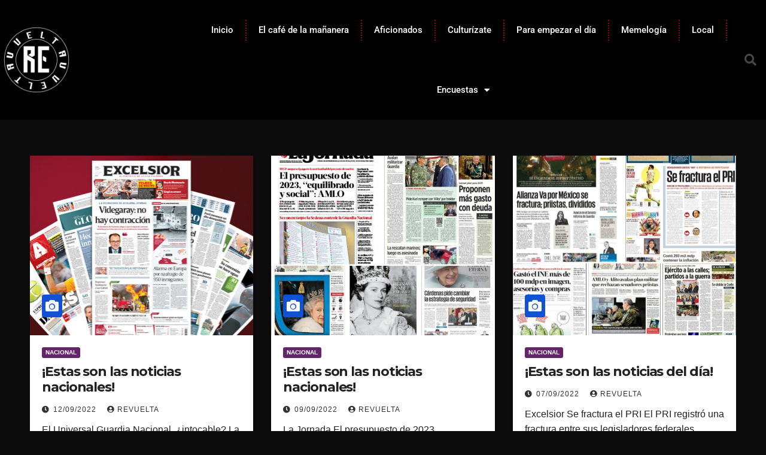

--- FILE ---
content_type: text/html; charset=UTF-8
request_url: https://revueltamx.com/tag/nacional/
body_size: 15754
content:
<!DOCTYPE html>
<html lang="es" prefix="og: https://ogp.me/ns#">
<head>
	<meta charset="UTF-8">
	<meta name="viewport" content="width=device-width, initial-scale=1.0, viewport-fit=cover" />			<style>img:is([sizes="auto" i], [sizes^="auto," i]) { contain-intrinsic-size: 3000px 1500px }</style>
	
<!-- Open Graph Meta Tags generated by Blog2Social 873 - https://www.blog2social.com -->
<meta property="og:title" content="Revuelta"/>
<meta property="og:description" content="Somos un medio de comunicación con las noticias más importantes de Yucatán, deportes, cultura y todo lo que sucede en México y el mundo."/>
<meta property="og:url" content="/tag/nacional/"/>
<meta property="og:image" content="https://revueltamx.com/wp-content/uploads/2022/09/Portada.jpg"/>
<meta property="og:image:width" content="800" />
<meta property="og:image:height" content="600" />
<meta property="og:type" content="article"/>
<meta property="og:article:published_time" content="2022-09-12 07:36:03"/>
<meta property="og:article:modified_time" content="2023-03-14 13:44:50"/>
<meta property="og:article:tag" content="México"/>
<meta property="og:article:tag" content="nacional"/>
<meta property="og:article:tag" content="Noticias nacionales"/>
<meta property="og:article:tag" content="portadas"/>
<!-- Open Graph Meta Tags generated by Blog2Social 873 - https://www.blog2social.com -->

<!-- Twitter Card generated by Blog2Social 873 - https://www.blog2social.com -->
<meta name="twitter:card" content="summary">
<meta name="twitter:title" content="Revuelta"/>
<meta name="twitter:description" content="Somos un medio de comunicación con las noticias más importantes de Yucatán, deportes, cultura y todo lo que sucede en México y el mundo."/>
<meta name="twitter:image" content="https://revueltamx.com/wp-content/uploads/2022/09/Portada.jpg"/>
<!-- Twitter Card generated by Blog2Social 873 - https://www.blog2social.com -->

<!-- Optimización para motores de búsqueda de Rank Math -  https://rankmath.com/ -->
<title>nacional archivos - Revuelta</title>
<meta name="robots" content="index, follow, max-snippet:-1, max-video-preview:-1, max-image-preview:large"/>
<link rel="canonical" href="https://revueltamx.com/tag/nacional/" />
<meta property="og:locale" content="es_ES" />
<meta property="og:type" content="article" />
<meta property="og:title" content="nacional archivos - Revuelta" />
<meta property="og:url" content="https://revueltamx.com/tag/nacional/" />
<meta property="og:site_name" content="Revuelta" />
<meta name="twitter:card" content="summary_large_image" />
<meta name="twitter:title" content="nacional archivos - Revuelta" />
<meta name="twitter:label1" content="Entradas" />
<meta name="twitter:data1" content="6" />
<script type="application/ld+json" class="rank-math-schema">{"@context":"https://schema.org","@graph":[{"@type":"NewsMediaOrganization","@id":"https://revueltamx.com/#organization","name":"Revuelta MX","url":"https://revueltamx.com","logo":{"@type":"ImageObject","@id":"https://revueltamx.com/#logo","url":"https://revueltamx.com/wp-content/uploads/2022/08/Perfil-Revuelta.png","contentUrl":"https://revueltamx.com/wp-content/uploads/2022/08/Perfil-Revuelta.png","caption":"Revuelta MX","inLanguage":"es","width":"1000","height":"1000"}},{"@type":"WebSite","@id":"https://revueltamx.com/#website","url":"https://revueltamx.com","name":"Revuelta MX","publisher":{"@id":"https://revueltamx.com/#organization"},"inLanguage":"es"},{"@type":"BreadcrumbList","@id":"https://revueltamx.com/tag/nacional/#breadcrumb","itemListElement":[{"@type":"ListItem","position":"1","item":{"@id":"https://revueltamx.com","name":"Inicio"}},{"@type":"ListItem","position":"2","item":{"@id":"https://revueltamx.com/tag/nacional/","name":"nacional"}}]},{"@type":"CollectionPage","@id":"https://revueltamx.com/tag/nacional/#webpage","url":"https://revueltamx.com/tag/nacional/","name":"nacional archivos - Revuelta","isPartOf":{"@id":"https://revueltamx.com/#website"},"inLanguage":"es","breadcrumb":{"@id":"https://revueltamx.com/tag/nacional/#breadcrumb"}}]}</script>
<!-- /Plugin Rank Math WordPress SEO -->

<link rel='dns-prefetch' href='//www.googletagmanager.com' />
<link rel='dns-prefetch' href='//fonts.googleapis.com' />
<link rel="alternate" type="application/rss+xml" title="Revuelta &raquo; Feed" href="https://revueltamx.com/feed/" />
<link rel="alternate" type="application/rss+xml" title="Revuelta &raquo; Feed de los comentarios" href="https://revueltamx.com/comments/feed/" />
<link rel="alternate" type="application/rss+xml" title="Revuelta &raquo; Etiqueta nacional del feed" href="https://revueltamx.com/tag/nacional/feed/" />
<script>
window._wpemojiSettings = {"baseUrl":"https:\/\/s.w.org\/images\/core\/emoji\/16.0.1\/72x72\/","ext":".png","svgUrl":"https:\/\/s.w.org\/images\/core\/emoji\/16.0.1\/svg\/","svgExt":".svg","source":{"concatemoji":"https:\/\/revueltamx.com\/wp-includes\/js\/wp-emoji-release.min.js?ver=6.8.3"}};
/*! This file is auto-generated */
!function(s,n){var o,i,e;function c(e){try{var t={supportTests:e,timestamp:(new Date).valueOf()};sessionStorage.setItem(o,JSON.stringify(t))}catch(e){}}function p(e,t,n){e.clearRect(0,0,e.canvas.width,e.canvas.height),e.fillText(t,0,0);var t=new Uint32Array(e.getImageData(0,0,e.canvas.width,e.canvas.height).data),a=(e.clearRect(0,0,e.canvas.width,e.canvas.height),e.fillText(n,0,0),new Uint32Array(e.getImageData(0,0,e.canvas.width,e.canvas.height).data));return t.every(function(e,t){return e===a[t]})}function u(e,t){e.clearRect(0,0,e.canvas.width,e.canvas.height),e.fillText(t,0,0);for(var n=e.getImageData(16,16,1,1),a=0;a<n.data.length;a++)if(0!==n.data[a])return!1;return!0}function f(e,t,n,a){switch(t){case"flag":return n(e,"\ud83c\udff3\ufe0f\u200d\u26a7\ufe0f","\ud83c\udff3\ufe0f\u200b\u26a7\ufe0f")?!1:!n(e,"\ud83c\udde8\ud83c\uddf6","\ud83c\udde8\u200b\ud83c\uddf6")&&!n(e,"\ud83c\udff4\udb40\udc67\udb40\udc62\udb40\udc65\udb40\udc6e\udb40\udc67\udb40\udc7f","\ud83c\udff4\u200b\udb40\udc67\u200b\udb40\udc62\u200b\udb40\udc65\u200b\udb40\udc6e\u200b\udb40\udc67\u200b\udb40\udc7f");case"emoji":return!a(e,"\ud83e\udedf")}return!1}function g(e,t,n,a){var r="undefined"!=typeof WorkerGlobalScope&&self instanceof WorkerGlobalScope?new OffscreenCanvas(300,150):s.createElement("canvas"),o=r.getContext("2d",{willReadFrequently:!0}),i=(o.textBaseline="top",o.font="600 32px Arial",{});return e.forEach(function(e){i[e]=t(o,e,n,a)}),i}function t(e){var t=s.createElement("script");t.src=e,t.defer=!0,s.head.appendChild(t)}"undefined"!=typeof Promise&&(o="wpEmojiSettingsSupports",i=["flag","emoji"],n.supports={everything:!0,everythingExceptFlag:!0},e=new Promise(function(e){s.addEventListener("DOMContentLoaded",e,{once:!0})}),new Promise(function(t){var n=function(){try{var e=JSON.parse(sessionStorage.getItem(o));if("object"==typeof e&&"number"==typeof e.timestamp&&(new Date).valueOf()<e.timestamp+604800&&"object"==typeof e.supportTests)return e.supportTests}catch(e){}return null}();if(!n){if("undefined"!=typeof Worker&&"undefined"!=typeof OffscreenCanvas&&"undefined"!=typeof URL&&URL.createObjectURL&&"undefined"!=typeof Blob)try{var e="postMessage("+g.toString()+"("+[JSON.stringify(i),f.toString(),p.toString(),u.toString()].join(",")+"));",a=new Blob([e],{type:"text/javascript"}),r=new Worker(URL.createObjectURL(a),{name:"wpTestEmojiSupports"});return void(r.onmessage=function(e){c(n=e.data),r.terminate(),t(n)})}catch(e){}c(n=g(i,f,p,u))}t(n)}).then(function(e){for(var t in e)n.supports[t]=e[t],n.supports.everything=n.supports.everything&&n.supports[t],"flag"!==t&&(n.supports.everythingExceptFlag=n.supports.everythingExceptFlag&&n.supports[t]);n.supports.everythingExceptFlag=n.supports.everythingExceptFlag&&!n.supports.flag,n.DOMReady=!1,n.readyCallback=function(){n.DOMReady=!0}}).then(function(){return e}).then(function(){var e;n.supports.everything||(n.readyCallback(),(e=n.source||{}).concatemoji?t(e.concatemoji):e.wpemoji&&e.twemoji&&(t(e.twemoji),t(e.wpemoji)))}))}((window,document),window._wpemojiSettings);
</script>
<link rel='stylesheet' id='ts-poll-block-css' href='https://revueltamx.com/wp-content/plugins/poll-wp/admin/css/block.css?ver=6.8.3' media='all' />
<link rel='stylesheet' id='fluentform-elementor-widget-css' href='https://revueltamx.com/wp-content/plugins/fluentform/assets/css/fluent-forms-elementor-widget.css?ver=6.1.4' media='all' />
<style id='wp-emoji-styles-inline-css'>

	img.wp-smiley, img.emoji {
		display: inline !important;
		border: none !important;
		box-shadow: none !important;
		height: 1em !important;
		width: 1em !important;
		margin: 0 0.07em !important;
		vertical-align: -0.1em !important;
		background: none !important;
		padding: 0 !important;
	}
</style>
<link rel='stylesheet' id='wp-block-library-css' href='https://revueltamx.com/wp-includes/css/dist/block-library/style.min.css?ver=6.8.3' media='all' />
<style id='wp-block-library-theme-inline-css'>
.wp-block-audio :where(figcaption){color:#555;font-size:13px;text-align:center}.is-dark-theme .wp-block-audio :where(figcaption){color:#ffffffa6}.wp-block-audio{margin:0 0 1em}.wp-block-code{border:1px solid #ccc;border-radius:4px;font-family:Menlo,Consolas,monaco,monospace;padding:.8em 1em}.wp-block-embed :where(figcaption){color:#555;font-size:13px;text-align:center}.is-dark-theme .wp-block-embed :where(figcaption){color:#ffffffa6}.wp-block-embed{margin:0 0 1em}.blocks-gallery-caption{color:#555;font-size:13px;text-align:center}.is-dark-theme .blocks-gallery-caption{color:#ffffffa6}:root :where(.wp-block-image figcaption){color:#555;font-size:13px;text-align:center}.is-dark-theme :root :where(.wp-block-image figcaption){color:#ffffffa6}.wp-block-image{margin:0 0 1em}.wp-block-pullquote{border-bottom:4px solid;border-top:4px solid;color:currentColor;margin-bottom:1.75em}.wp-block-pullquote cite,.wp-block-pullquote footer,.wp-block-pullquote__citation{color:currentColor;font-size:.8125em;font-style:normal;text-transform:uppercase}.wp-block-quote{border-left:.25em solid;margin:0 0 1.75em;padding-left:1em}.wp-block-quote cite,.wp-block-quote footer{color:currentColor;font-size:.8125em;font-style:normal;position:relative}.wp-block-quote:where(.has-text-align-right){border-left:none;border-right:.25em solid;padding-left:0;padding-right:1em}.wp-block-quote:where(.has-text-align-center){border:none;padding-left:0}.wp-block-quote.is-large,.wp-block-quote.is-style-large,.wp-block-quote:where(.is-style-plain){border:none}.wp-block-search .wp-block-search__label{font-weight:700}.wp-block-search__button{border:1px solid #ccc;padding:.375em .625em}:where(.wp-block-group.has-background){padding:1.25em 2.375em}.wp-block-separator.has-css-opacity{opacity:.4}.wp-block-separator{border:none;border-bottom:2px solid;margin-left:auto;margin-right:auto}.wp-block-separator.has-alpha-channel-opacity{opacity:1}.wp-block-separator:not(.is-style-wide):not(.is-style-dots){width:100px}.wp-block-separator.has-background:not(.is-style-dots){border-bottom:none;height:1px}.wp-block-separator.has-background:not(.is-style-wide):not(.is-style-dots){height:2px}.wp-block-table{margin:0 0 1em}.wp-block-table td,.wp-block-table th{word-break:normal}.wp-block-table :where(figcaption){color:#555;font-size:13px;text-align:center}.is-dark-theme .wp-block-table :where(figcaption){color:#ffffffa6}.wp-block-video :where(figcaption){color:#555;font-size:13px;text-align:center}.is-dark-theme .wp-block-video :where(figcaption){color:#ffffffa6}.wp-block-video{margin:0 0 1em}:root :where(.wp-block-template-part.has-background){margin-bottom:0;margin-top:0;padding:1.25em 2.375em}
</style>
<style id='classic-theme-styles-inline-css'>
/*! This file is auto-generated */
.wp-block-button__link{color:#fff;background-color:#32373c;border-radius:9999px;box-shadow:none;text-decoration:none;padding:calc(.667em + 2px) calc(1.333em + 2px);font-size:1.125em}.wp-block-file__button{background:#32373c;color:#fff;text-decoration:none}
</style>
<link rel='stylesheet' id='visual-portfolio-block-filter-by-category-css' href='https://revueltamx.com/wp-content/plugins/visual-portfolio/build/gutenberg/blocks/filter-by-category/style.css?ver=1762848054' media='all' />
<link rel='stylesheet' id='visual-portfolio-block-pagination-css' href='https://revueltamx.com/wp-content/plugins/visual-portfolio/build/gutenberg/blocks/pagination/style.css?ver=1762848054' media='all' />
<link rel='stylesheet' id='visual-portfolio-block-sort-css' href='https://revueltamx.com/wp-content/plugins/visual-portfolio/build/gutenberg/blocks/sort/style.css?ver=1762848054' media='all' />
<style id='global-styles-inline-css'>
:root{--wp--preset--aspect-ratio--square: 1;--wp--preset--aspect-ratio--4-3: 4/3;--wp--preset--aspect-ratio--3-4: 3/4;--wp--preset--aspect-ratio--3-2: 3/2;--wp--preset--aspect-ratio--2-3: 2/3;--wp--preset--aspect-ratio--16-9: 16/9;--wp--preset--aspect-ratio--9-16: 9/16;--wp--preset--color--black: #000000;--wp--preset--color--cyan-bluish-gray: #abb8c3;--wp--preset--color--white: #ffffff;--wp--preset--color--pale-pink: #f78da7;--wp--preset--color--vivid-red: #cf2e2e;--wp--preset--color--luminous-vivid-orange: #ff6900;--wp--preset--color--luminous-vivid-amber: #fcb900;--wp--preset--color--light-green-cyan: #7bdcb5;--wp--preset--color--vivid-green-cyan: #00d084;--wp--preset--color--pale-cyan-blue: #8ed1fc;--wp--preset--color--vivid-cyan-blue: #0693e3;--wp--preset--color--vivid-purple: #9b51e0;--wp--preset--gradient--vivid-cyan-blue-to-vivid-purple: linear-gradient(135deg,rgba(6,147,227,1) 0%,rgb(155,81,224) 100%);--wp--preset--gradient--light-green-cyan-to-vivid-green-cyan: linear-gradient(135deg,rgb(122,220,180) 0%,rgb(0,208,130) 100%);--wp--preset--gradient--luminous-vivid-amber-to-luminous-vivid-orange: linear-gradient(135deg,rgba(252,185,0,1) 0%,rgba(255,105,0,1) 100%);--wp--preset--gradient--luminous-vivid-orange-to-vivid-red: linear-gradient(135deg,rgba(255,105,0,1) 0%,rgb(207,46,46) 100%);--wp--preset--gradient--very-light-gray-to-cyan-bluish-gray: linear-gradient(135deg,rgb(238,238,238) 0%,rgb(169,184,195) 100%);--wp--preset--gradient--cool-to-warm-spectrum: linear-gradient(135deg,rgb(74,234,220) 0%,rgb(151,120,209) 20%,rgb(207,42,186) 40%,rgb(238,44,130) 60%,rgb(251,105,98) 80%,rgb(254,248,76) 100%);--wp--preset--gradient--blush-light-purple: linear-gradient(135deg,rgb(255,206,236) 0%,rgb(152,150,240) 100%);--wp--preset--gradient--blush-bordeaux: linear-gradient(135deg,rgb(254,205,165) 0%,rgb(254,45,45) 50%,rgb(107,0,62) 100%);--wp--preset--gradient--luminous-dusk: linear-gradient(135deg,rgb(255,203,112) 0%,rgb(199,81,192) 50%,rgb(65,88,208) 100%);--wp--preset--gradient--pale-ocean: linear-gradient(135deg,rgb(255,245,203) 0%,rgb(182,227,212) 50%,rgb(51,167,181) 100%);--wp--preset--gradient--electric-grass: linear-gradient(135deg,rgb(202,248,128) 0%,rgb(113,206,126) 100%);--wp--preset--gradient--midnight: linear-gradient(135deg,rgb(2,3,129) 0%,rgb(40,116,252) 100%);--wp--preset--font-size--small: 13px;--wp--preset--font-size--medium: 20px;--wp--preset--font-size--large: 36px;--wp--preset--font-size--x-large: 42px;--wp--preset--spacing--20: 0.44rem;--wp--preset--spacing--30: 0.67rem;--wp--preset--spacing--40: 1rem;--wp--preset--spacing--50: 1.5rem;--wp--preset--spacing--60: 2.25rem;--wp--preset--spacing--70: 3.38rem;--wp--preset--spacing--80: 5.06rem;--wp--preset--shadow--natural: 6px 6px 9px rgba(0, 0, 0, 0.2);--wp--preset--shadow--deep: 12px 12px 50px rgba(0, 0, 0, 0.4);--wp--preset--shadow--sharp: 6px 6px 0px rgba(0, 0, 0, 0.2);--wp--preset--shadow--outlined: 6px 6px 0px -3px rgba(255, 255, 255, 1), 6px 6px rgba(0, 0, 0, 1);--wp--preset--shadow--crisp: 6px 6px 0px rgba(0, 0, 0, 1);}:root :where(.is-layout-flow) > :first-child{margin-block-start: 0;}:root :where(.is-layout-flow) > :last-child{margin-block-end: 0;}:root :where(.is-layout-flow) > *{margin-block-start: 24px;margin-block-end: 0;}:root :where(.is-layout-constrained) > :first-child{margin-block-start: 0;}:root :where(.is-layout-constrained) > :last-child{margin-block-end: 0;}:root :where(.is-layout-constrained) > *{margin-block-start: 24px;margin-block-end: 0;}:root :where(.is-layout-flex){gap: 24px;}:root :where(.is-layout-grid){gap: 24px;}body .is-layout-flex{display: flex;}.is-layout-flex{flex-wrap: wrap;align-items: center;}.is-layout-flex > :is(*, div){margin: 0;}body .is-layout-grid{display: grid;}.is-layout-grid > :is(*, div){margin: 0;}.has-black-color{color: var(--wp--preset--color--black) !important;}.has-cyan-bluish-gray-color{color: var(--wp--preset--color--cyan-bluish-gray) !important;}.has-white-color{color: var(--wp--preset--color--white) !important;}.has-pale-pink-color{color: var(--wp--preset--color--pale-pink) !important;}.has-vivid-red-color{color: var(--wp--preset--color--vivid-red) !important;}.has-luminous-vivid-orange-color{color: var(--wp--preset--color--luminous-vivid-orange) !important;}.has-luminous-vivid-amber-color{color: var(--wp--preset--color--luminous-vivid-amber) !important;}.has-light-green-cyan-color{color: var(--wp--preset--color--light-green-cyan) !important;}.has-vivid-green-cyan-color{color: var(--wp--preset--color--vivid-green-cyan) !important;}.has-pale-cyan-blue-color{color: var(--wp--preset--color--pale-cyan-blue) !important;}.has-vivid-cyan-blue-color{color: var(--wp--preset--color--vivid-cyan-blue) !important;}.has-vivid-purple-color{color: var(--wp--preset--color--vivid-purple) !important;}.has-black-background-color{background-color: var(--wp--preset--color--black) !important;}.has-cyan-bluish-gray-background-color{background-color: var(--wp--preset--color--cyan-bluish-gray) !important;}.has-white-background-color{background-color: var(--wp--preset--color--white) !important;}.has-pale-pink-background-color{background-color: var(--wp--preset--color--pale-pink) !important;}.has-vivid-red-background-color{background-color: var(--wp--preset--color--vivid-red) !important;}.has-luminous-vivid-orange-background-color{background-color: var(--wp--preset--color--luminous-vivid-orange) !important;}.has-luminous-vivid-amber-background-color{background-color: var(--wp--preset--color--luminous-vivid-amber) !important;}.has-light-green-cyan-background-color{background-color: var(--wp--preset--color--light-green-cyan) !important;}.has-vivid-green-cyan-background-color{background-color: var(--wp--preset--color--vivid-green-cyan) !important;}.has-pale-cyan-blue-background-color{background-color: var(--wp--preset--color--pale-cyan-blue) !important;}.has-vivid-cyan-blue-background-color{background-color: var(--wp--preset--color--vivid-cyan-blue) !important;}.has-vivid-purple-background-color{background-color: var(--wp--preset--color--vivid-purple) !important;}.has-black-border-color{border-color: var(--wp--preset--color--black) !important;}.has-cyan-bluish-gray-border-color{border-color: var(--wp--preset--color--cyan-bluish-gray) !important;}.has-white-border-color{border-color: var(--wp--preset--color--white) !important;}.has-pale-pink-border-color{border-color: var(--wp--preset--color--pale-pink) !important;}.has-vivid-red-border-color{border-color: var(--wp--preset--color--vivid-red) !important;}.has-luminous-vivid-orange-border-color{border-color: var(--wp--preset--color--luminous-vivid-orange) !important;}.has-luminous-vivid-amber-border-color{border-color: var(--wp--preset--color--luminous-vivid-amber) !important;}.has-light-green-cyan-border-color{border-color: var(--wp--preset--color--light-green-cyan) !important;}.has-vivid-green-cyan-border-color{border-color: var(--wp--preset--color--vivid-green-cyan) !important;}.has-pale-cyan-blue-border-color{border-color: var(--wp--preset--color--pale-cyan-blue) !important;}.has-vivid-cyan-blue-border-color{border-color: var(--wp--preset--color--vivid-cyan-blue) !important;}.has-vivid-purple-border-color{border-color: var(--wp--preset--color--vivid-purple) !important;}.has-vivid-cyan-blue-to-vivid-purple-gradient-background{background: var(--wp--preset--gradient--vivid-cyan-blue-to-vivid-purple) !important;}.has-light-green-cyan-to-vivid-green-cyan-gradient-background{background: var(--wp--preset--gradient--light-green-cyan-to-vivid-green-cyan) !important;}.has-luminous-vivid-amber-to-luminous-vivid-orange-gradient-background{background: var(--wp--preset--gradient--luminous-vivid-amber-to-luminous-vivid-orange) !important;}.has-luminous-vivid-orange-to-vivid-red-gradient-background{background: var(--wp--preset--gradient--luminous-vivid-orange-to-vivid-red) !important;}.has-very-light-gray-to-cyan-bluish-gray-gradient-background{background: var(--wp--preset--gradient--very-light-gray-to-cyan-bluish-gray) !important;}.has-cool-to-warm-spectrum-gradient-background{background: var(--wp--preset--gradient--cool-to-warm-spectrum) !important;}.has-blush-light-purple-gradient-background{background: var(--wp--preset--gradient--blush-light-purple) !important;}.has-blush-bordeaux-gradient-background{background: var(--wp--preset--gradient--blush-bordeaux) !important;}.has-luminous-dusk-gradient-background{background: var(--wp--preset--gradient--luminous-dusk) !important;}.has-pale-ocean-gradient-background{background: var(--wp--preset--gradient--pale-ocean) !important;}.has-electric-grass-gradient-background{background: var(--wp--preset--gradient--electric-grass) !important;}.has-midnight-gradient-background{background: var(--wp--preset--gradient--midnight) !important;}.has-small-font-size{font-size: var(--wp--preset--font-size--small) !important;}.has-medium-font-size{font-size: var(--wp--preset--font-size--medium) !important;}.has-large-font-size{font-size: var(--wp--preset--font-size--large) !important;}.has-x-large-font-size{font-size: var(--wp--preset--font-size--x-large) !important;}
:root :where(.wp-block-pullquote){font-size: 1.5em;line-height: 1.6;}
</style>
<link rel='stylesheet' id='cee-common-card-style-css' href='https://revueltamx.com/wp-content/plugins/card-elements-for-elementor/assets/css/common-card-style.css?ver=1.0' media='' />
<link rel='stylesheet' id='cee-profile-card-style-css' href='https://revueltamx.com/wp-content/plugins/card-elements-for-elementor/assets/css/profile-card-style.css?ver=1.0' media='' />
<link rel='stylesheet' id='cee-testimonial-card-style-css' href='https://revueltamx.com/wp-content/plugins/card-elements-for-elementor/assets/css/testimonial-card-style.css?ver=1.0' media='' />
<link rel='stylesheet' id='cee-post-card-style-css' href='https://revueltamx.com/wp-content/plugins/card-elements-for-elementor/assets/css/post-card-style.css?ver=1.0' media='' />
<link rel='stylesheet' id='cep-tour-card-style-css' href='https://revueltamx.com/wp-content/plugins/card-elements-for-elementor/assets/css/tour-card-style.css?ver=1.0' media='' />
<link rel='stylesheet' id='cep-listing-card-style-css' href='https://revueltamx.com/wp-content/plugins/card-elements-for-elementor/assets/css/listing-card-style.css?ver=1.0' media='' />
<link rel='stylesheet' id='cee-font-awesome-css' href='https://revueltamx.com/wp-content/plugins/card-elements-for-elementor/assets/css/font-awesome.css?ver=1' media='all' />
<link rel='stylesheet' id='font-awesome-5-all-css-css' href='https://revueltamx.com/wp-content/plugins/elementor/assets/lib/font-awesome/css/all.min.css?ver=6.8.3' media='all' />
<link rel='stylesheet' id='elementor-frontend-css-css' href='https://revueltamx.com/wp-content/plugins/elementor/assets/css/frontend.min.css?ver=6.8.3' media='all' />
<link rel='stylesheet' id='likebtn_style-css' href='https://revueltamx.com/wp-content/plugins/likebtn-like-button/public/css/style.css?ver=6.8.3' media='all' />
<link rel='stylesheet' id='ts-poll-public-css' href='https://revueltamx.com/wp-content/plugins/poll-wp/public/css/ts_poll-public.css?ver=2.5.4' media='all' />
<link rel='stylesheet' id='ts-poll-fonts-css' href='https://revueltamx.com/wp-content/plugins/poll-wp/fonts/ts_poll-fonts.css?ver=2.5.4' media='all' />
<link rel='stylesheet' id='wpos-slick-style-css' href='https://revueltamx.com/wp-content/plugins/wp-responsive-recent-post-slider/assets/css/slick.css?ver=3.7.1' media='all' />
<link rel='stylesheet' id='wppsac-public-style-css' href='https://revueltamx.com/wp-content/plugins/wp-responsive-recent-post-slider/assets/css/recent-post-style.css?ver=3.7.1' media='all' />
<link rel='stylesheet' id='wtpsw-public-style-css' href='https://revueltamx.com/wp-content/plugins/wp-trending-post-slider-and-widget/assets/css/wtpsw-public.css?ver=1.8.6' media='all' />
<link rel='stylesheet' id='wp-components-css' href='https://revueltamx.com/wp-includes/css/dist/components/style.min.css?ver=6.8.3' media='all' />
<link rel='stylesheet' id='godaddy-styles-css' href='https://revueltamx.com/wp-content/mu-plugins/vendor/wpex/godaddy-launch/includes/Dependencies/GoDaddy/Styles/build/latest.css?ver=2.0.2' media='all' />
<link crossorigin="anonymous" rel='stylesheet' id='newsup-fonts-css' href='//fonts.googleapis.com/css?family=Montserrat%3A400%2C500%2C700%2C800%7CWork%2BSans%3A300%2C400%2C500%2C600%2C700%2C800%2C900%26display%3Dswap&#038;subset=latin%2Clatin-ext' media='all' />
<link rel='stylesheet' id='bootstrap-css' href='https://revueltamx.com/wp-content/themes/newsup/css/bootstrap.css?ver=6.8.3' media='all' />
<link rel='stylesheet' id='newsup-style-css' href='https://revueltamx.com/wp-content/themes/newsup/style.css?ver=6.8.3' media='all' />
<link rel='stylesheet' id='newsup-default-css' href='https://revueltamx.com/wp-content/themes/newsup/css/colors/default.css?ver=6.8.3' media='all' />
<link rel='stylesheet' id='font-awesome-5-all-css' href='https://revueltamx.com/wp-content/themes/newsup/css/font-awesome/css/all.min.css?ver=6.8.3' media='all' />
<link rel='stylesheet' id='font-awesome-4-shim-css' href='https://revueltamx.com/wp-content/themes/newsup/css/font-awesome/css/v4-shims.min.css?ver=6.8.3' media='all' />
<link rel='stylesheet' id='owl-carousel-css' href='https://revueltamx.com/wp-content/themes/newsup/css/owl.carousel.css?ver=6.8.3' media='all' />
<link rel='stylesheet' id='smartmenus-css' href='https://revueltamx.com/wp-content/themes/newsup/css/jquery.smartmenus.bootstrap.css?ver=6.8.3' media='all' />
<link rel='stylesheet' id='newsup-custom-css-css' href='https://revueltamx.com/wp-content/themes/newsup/inc/ansar/customize/css/customizer.css?ver=1.0' media='all' />
<link rel='stylesheet' id='elementor-frontend-css' href='https://revueltamx.com/wp-content/plugins/elementor/assets/css/frontend.min.css?ver=3.34.1' media='all' />
<link rel='stylesheet' id='widget-image-css' href='https://revueltamx.com/wp-content/plugins/elementor/assets/css/widget-image.min.css?ver=3.34.1' media='all' />
<link rel='stylesheet' id='widget-nav-menu-css' href='https://revueltamx.com/wp-content/plugins/elementor-pro/assets/css/widget-nav-menu.min.css?ver=3.29.2' media='all' />
<link rel='stylesheet' id='widget-search-form-css' href='https://revueltamx.com/wp-content/plugins/elementor-pro/assets/css/widget-search-form.min.css?ver=3.29.2' media='all' />
<link rel='stylesheet' id='elementor-icons-shared-0-css' href='https://revueltamx.com/wp-content/plugins/elementor/assets/lib/font-awesome/css/fontawesome.min.css?ver=5.15.3' media='all' />
<link rel='stylesheet' id='elementor-icons-fa-solid-css' href='https://revueltamx.com/wp-content/plugins/elementor/assets/lib/font-awesome/css/solid.min.css?ver=5.15.3' media='all' />
<link rel='stylesheet' id='widget-heading-css' href='https://revueltamx.com/wp-content/plugins/elementor/assets/css/widget-heading.min.css?ver=3.34.1' media='all' />
<link rel='stylesheet' id='widget-icon-list-css' href='https://revueltamx.com/wp-content/plugins/elementor/assets/css/widget-icon-list.min.css?ver=3.34.1' media='all' />
<link rel='stylesheet' id='elementor-icons-css' href='https://revueltamx.com/wp-content/plugins/elementor/assets/lib/eicons/css/elementor-icons.min.css?ver=5.45.0' media='all' />
<link rel='stylesheet' id='elementor-post-7-css' href='https://revueltamx.com/wp-content/uploads/elementor/css/post-7.css?ver=1768723443' media='all' />
<link rel='stylesheet' id='elementor-post-18-css' href='https://revueltamx.com/wp-content/uploads/elementor/css/post-18.css?ver=1768723443' media='all' />
<link rel='stylesheet' id='elementor-post-123-css' href='https://revueltamx.com/wp-content/uploads/elementor/css/post-123.css?ver=1768723443' media='all' />
<link rel='stylesheet' id='eael-general-css' href='https://revueltamx.com/wp-content/plugins/essential-addons-for-elementor-lite/assets/front-end/css/view/general.min.css?ver=6.5.7' media='all' />
<link rel='stylesheet' id='elementor-gf-local-roboto-css' href='https://revueltamx.com/wp-content/uploads/elementor/google-fonts/css/roboto.css?ver=1742225240' media='all' />
<link rel='stylesheet' id='elementor-gf-local-robotoslab-css' href='https://revueltamx.com/wp-content/uploads/elementor/google-fonts/css/robotoslab.css?ver=1742225243' media='all' />
<link rel='stylesheet' id='elementor-icons-fa-brands-css' href='https://revueltamx.com/wp-content/plugins/elementor/assets/lib/font-awesome/css/brands.min.css?ver=5.15.3' media='all' />
<script id="likebtn_frontend-js-extra">
var likebtn_eh_data = {"ajaxurl":"https:\/\/revueltamx.com\/wp-admin\/admin-ajax.php","security":"0fcaed8088"};
</script>
<script src="https://revueltamx.com/wp-content/plugins/likebtn-like-button/public/js/frontend.js?ver=6.8.3" id="likebtn_frontend-js"></script>
<script src="https://revueltamx.com/wp-content/plugins/poll-wp/public/js/vue.js?ver=2.5.4" id="ts-poll-vue-js"></script>
<script src="https://revueltamx.com/wp-includes/js/jquery/jquery.min.js?ver=3.7.1" id="jquery-core-js"></script>
<script src="https://revueltamx.com/wp-includes/js/jquery/jquery-migrate.min.js?ver=3.4.1" id="jquery-migrate-js"></script>
<script id="ts-poll-public-js-extra">
var tsPollData = {"root_url":"https:\/\/revueltamx.com\/wp-json\/","nonce":"04fbbae470"};
</script>
<script src="https://revueltamx.com/wp-content/plugins/poll-wp/public/js/ts_poll-public.js?ver=2.5.4" id="ts-poll-public-js"></script>
<script src="https://revueltamx.com/wp-content/themes/newsup/js/navigation.js?ver=6.8.3" id="newsup-navigation-js"></script>
<script src="https://revueltamx.com/wp-content/themes/newsup/js/bootstrap.js?ver=6.8.3" id="bootstrap-js"></script>
<script src="https://revueltamx.com/wp-content/themes/newsup/js/owl.carousel.min.js?ver=6.8.3" id="owl-carousel-min-js"></script>
<script src="https://revueltamx.com/wp-content/themes/newsup/js/jquery.smartmenus.js?ver=6.8.3" id="smartmenus-js-js"></script>
<script src="https://revueltamx.com/wp-content/themes/newsup/js/jquery.smartmenus.bootstrap.js?ver=6.8.3" id="bootstrap-smartmenus-js-js"></script>
<script src="https://revueltamx.com/wp-content/themes/newsup/js/jquery.marquee.js?ver=6.8.3" id="newsup-marquee-js-js"></script>
<script src="https://revueltamx.com/wp-content/themes/newsup/js/main.js?ver=6.8.3" id="newsup-main-js-js"></script>

<!-- Fragmento de código de la etiqueta de Google (gtag.js) añadida por Site Kit -->
<!-- Fragmento de código de Google Analytics añadido por Site Kit -->
<script src="https://www.googletagmanager.com/gtag/js?id=GT-PHP7NKD" id="google_gtagjs-js" async></script>
<script id="google_gtagjs-js-after">
window.dataLayer = window.dataLayer || [];function gtag(){dataLayer.push(arguments);}
gtag("set","linker",{"domains":["revueltamx.com"]});
gtag("js", new Date());
gtag("set", "developer_id.dZTNiMT", true);
gtag("config", "GT-PHP7NKD");
</script>
<link rel="https://api.w.org/" href="https://revueltamx.com/wp-json/" /><link rel="alternate" title="JSON" type="application/json" href="https://revueltamx.com/wp-json/wp/v2/tags/43" /><link rel="EditURI" type="application/rsd+xml" title="RSD" href="https://revueltamx.com/xmlrpc.php?rsd" />
<meta name="generator" content="Site Kit by Google 1.170.0" /><script type='text/javascript'>
/* <![CDATA[ */
var VPData = {"version":"3.4.1","pro":false,"__":{"couldnt_retrieve_vp":"No se pudo recuperar el ID de Visual Portfolio.","pswp_close":"Cerrar (Esc)","pswp_share":"Compartir","pswp_fs":"Alternar pantalla completa","pswp_zoom":"Acercar\/alejar","pswp_prev":"Anterior (flecha izquierda)","pswp_next":"Siguiente (flecha derecha)","pswp_share_fb":"Compartir en Facebook","pswp_share_tw":"Tuitear","pswp_share_x":"X","pswp_share_pin":"Pinear","pswp_download":"Descargar","fancybox_close":"Cerrar","fancybox_next":"Siguiente","fancybox_prev":"Anterior","fancybox_error":"El contenido solicitado no se puede cargar. <br \/>Vuelva a intentarlo m\u00e1s tarde.","fancybox_play_start":"Empezar la presentaci\u00f3n de diapositivas","fancybox_play_stop":"Pausar presentaci\u00f3n de diapositivas","fancybox_full_screen":"Pantalla completa","fancybox_thumbs":"Miniaturas","fancybox_download":"Descargar","fancybox_share":"Compartir","fancybox_zoom":"Acercar"},"settingsPopupGallery":{"enable_on_wordpress_images":false,"vendor":"fancybox","deep_linking":false,"deep_linking_url_to_share_images":false,"show_arrows":true,"show_counter":true,"show_zoom_button":true,"show_fullscreen_button":true,"show_share_button":true,"show_close_button":true,"show_thumbs":true,"show_download_button":false,"show_slideshow":false,"click_to_zoom":true,"restore_focus":true},"screenSizes":[320,576,768,992,1200]};
/* ]]> */
</script>
		<noscript>
			<style type="text/css">
				.vp-portfolio__preloader-wrap{display:none}.vp-portfolio__filter-wrap,.vp-portfolio__items-wrap,.vp-portfolio__pagination-wrap,.vp-portfolio__sort-wrap{opacity:1;visibility:visible}.vp-portfolio__item .vp-portfolio__item-img noscript+img,.vp-portfolio__thumbnails-wrap{display:none}
			</style>
		</noscript>
		 
<style type="text/css" id="custom-background-css">
    .wrapper { background-color: #eee; }
</style>
<meta name="generator" content="Elementor 3.34.1; features: additional_custom_breakpoints; settings: css_print_method-external, google_font-enabled, font_display-auto">
			<style>
				.e-con.e-parent:nth-of-type(n+4):not(.e-lazyloaded):not(.e-no-lazyload),
				.e-con.e-parent:nth-of-type(n+4):not(.e-lazyloaded):not(.e-no-lazyload) * {
					background-image: none !important;
				}
				@media screen and (max-height: 1024px) {
					.e-con.e-parent:nth-of-type(n+3):not(.e-lazyloaded):not(.e-no-lazyload),
					.e-con.e-parent:nth-of-type(n+3):not(.e-lazyloaded):not(.e-no-lazyload) * {
						background-image: none !important;
					}
				}
				@media screen and (max-height: 640px) {
					.e-con.e-parent:nth-of-type(n+2):not(.e-lazyloaded):not(.e-no-lazyload),
					.e-con.e-parent:nth-of-type(n+2):not(.e-lazyloaded):not(.e-no-lazyload) * {
						background-image: none !important;
					}
				}
			</style>
			    <style type="text/css">
            body .site-title a,
        body .site-description {
            color: #fff;
        }

        .site-branding-text .site-title a {
                font-size: px;
            }

            @media only screen and (max-width: 640px) {
                .site-branding-text .site-title a {
                    font-size: 40px;

                }
            }

            @media only screen and (max-width: 375px) {
                .site-branding-text .site-title a {
                    font-size: 32px;

                }
            }

        </style>
    		<style type="text/css">
			/* If html does not have either class, do not show lazy loaded images. */
			html:not(.vp-lazyload-enabled):not(.js) .vp-lazyload {
				display: none;
			}
		</style>
		<script>
			document.documentElement.classList.add(
				'vp-lazyload-enabled'
			);
		</script>
		<!-- No hay ninguna versión amphtml disponible para esta URL. --><link rel="icon" href="https://revueltamx.com/wp-content/uploads/2022/08/favicon.png" sizes="32x32" />
<link rel="icon" href="https://revueltamx.com/wp-content/uploads/2022/08/favicon.png" sizes="192x192" />
<link rel="apple-touch-icon" href="https://revueltamx.com/wp-content/uploads/2022/08/favicon.png" />
<meta name="msapplication-TileImage" content="https://revueltamx.com/wp-content/uploads/2022/08/favicon.png" />
		<style id="wp-custom-css">
			/* Ocultar los titulos de categoria*/

.mg-breadcrumb-title {
display: none;
}


/* Ocultar overlay*/
.overlay {
display: none;
}

/* Bloquear desborde scroll */
html, body {
    max-width: 100% !important;
    overflow-x: hidden !important;
}
		</style>
		</head>
<body class="archive tag tag-nacional tag-43 wp-custom-logo wp-embed-responsive wp-theme-newsup hfeed ta-hide-date-author-in-list elementor-default elementor-kit-7">
		<script>
			(function($) {
				if (!$) {
					return;
				}

				// Previously we added this code on Elementor pages only,
				// but sometimes Lightbox enabled globally and it still conflicting with our galleries.
				// if (!$('.elementor-page').length) {
				//     return;
				// }

				function addDataAttribute($items) {
					$items.find('.vp-portfolio__item a:not([data-elementor-open-lightbox])').each(function () {
						if (/\.(png|jpe?g|gif|svg|webp)(\?.*)?$/i.test(this.href)) {
							this.dataset.elementorOpenLightbox = 'no';
						}
					});
				}

				$(document).on('init.vpf', function(event, vpObject) {
					if ('vpf' !== event.namespace) {
						return;
					}

					addDataAttribute(vpObject.$item);
				});
				$(document).on('addItems.vpf', function(event, vpObject, $items) {
					if ('vpf' !== event.namespace) {
						return;
					}

					addDataAttribute($items);
				});
			})(window.jQuery);
		</script>
				<div data-elementor-type="header" data-elementor-id="18" class="elementor elementor-18 elementor-location-header" data-elementor-post-type="elementor_library">
					<header class="elementor-section elementor-top-section elementor-element elementor-element-44e090c0 elementor-section-height-min-height elementor-section-full_width elementor-section-height-default elementor-section-items-middle" data-id="44e090c0" data-element_type="section" data-settings="{&quot;background_background&quot;:&quot;classic&quot;,&quot;animation&quot;:&quot;none&quot;}">
						<div class="elementor-container elementor-column-gap-no">
					<header class="elementor-column elementor-col-25 elementor-top-column elementor-element elementor-element-2a1f2cba" data-id="2a1f2cba" data-element_type="column">
			<div class="elementor-widget-wrap elementor-element-populated">
						<div class="elementor-element elementor-element-43124978 elementor-widget elementor-widget-theme-site-logo elementor-widget-image" data-id="43124978" data-element_type="widget" data-widget_type="theme-site-logo.default">
				<div class="elementor-widget-container">
											<a href="https://revueltamx.com">
			<img fetchpriority="high" width="1000" height="1000" src="https://revueltamx.com/wp-content/uploads/2022/08/Perfil-Revuelta.png" class="attachment-full size-full wp-image-11" alt="" srcset="https://revueltamx.com/wp-content/uploads/2022/08/Perfil-Revuelta.png 1000w, https://revueltamx.com/wp-content/uploads/2022/08/Perfil-Revuelta-300x300.png 300w, https://revueltamx.com/wp-content/uploads/2022/08/Perfil-Revuelta-150x150.png 150w, https://revueltamx.com/wp-content/uploads/2022/08/Perfil-Revuelta-768x768.png 768w" sizes="(max-width: 1000px) 100vw, 1000px" />				</a>
											</div>
				</div>
					</div>
		</header>
				<div class="elementor-column elementor-col-50 elementor-top-column elementor-element elementor-element-7b45e19f" data-id="7b45e19f" data-element_type="column">
			<div class="elementor-widget-wrap elementor-element-populated">
						<div class="elementor-element elementor-element-5689fa8e elementor-nav-menu__align-center elementor-nav-menu--stretch elementor-nav-menu--dropdown-tablet elementor-nav-menu__text-align-aside elementor-nav-menu--toggle elementor-nav-menu--burger elementor-widget elementor-widget-nav-menu" data-id="5689fa8e" data-element_type="widget" data-settings="{&quot;full_width&quot;:&quot;stretch&quot;,&quot;layout&quot;:&quot;horizontal&quot;,&quot;submenu_icon&quot;:{&quot;value&quot;:&quot;&lt;i class=\&quot;fas fa-caret-down\&quot;&gt;&lt;\/i&gt;&quot;,&quot;library&quot;:&quot;fa-solid&quot;},&quot;toggle&quot;:&quot;burger&quot;}" data-widget_type="nav-menu.default">
				<div class="elementor-widget-container">
								<nav aria-label="Menú" class="elementor-nav-menu--main elementor-nav-menu__container elementor-nav-menu--layout-horizontal e--pointer-underline e--animation-fade">
				<ul id="menu-1-5689fa8e" class="elementor-nav-menu"><li class="menu-item menu-item-type-post_type menu-item-object-page menu-item-home menu-item-23"><a href="https://revueltamx.com/" class="elementor-item">Inicio</a></li>
<li class="menu-item menu-item-type-taxonomy menu-item-object-category menu-item-362"><a href="https://revueltamx.com/category/amlo/" class="elementor-item">El café de la mañanera</a></li>
<li class="menu-item menu-item-type-taxonomy menu-item-object-category menu-item-361"><a href="https://revueltamx.com/category/deportes/" class="elementor-item">Aficionados</a></li>
<li class="menu-item menu-item-type-taxonomy menu-item-object-category menu-item-360"><a href="https://revueltamx.com/category/cultura/" class="elementor-item">Culturízate</a></li>
<li class="menu-item menu-item-type-taxonomy menu-item-object-category menu-item-363"><a href="https://revueltamx.com/category/nacional/" class="elementor-item">Para empezar el día</a></li>
<li class="menu-item menu-item-type-taxonomy menu-item-object-category menu-item-364"><a href="https://revueltamx.com/category/viral/" class="elementor-item">Memelogía</a></li>
<li class="menu-item menu-item-type-taxonomy menu-item-object-category menu-item-4019"><a href="https://revueltamx.com/category/local/" class="elementor-item">Local</a></li>
<li class="menu-item menu-item-type-taxonomy menu-item-object-category menu-item-has-children menu-item-5012"><a href="https://revueltamx.com/category/encuestas/" class="elementor-item">Encuestas</a>
<ul class="sub-menu elementor-nav-menu--dropdown">
	<li class="menu-item menu-item-type-taxonomy menu-item-object-category menu-item-5014"><a href="https://revueltamx.com/category/encuestas/intencion-voto/" class="elementor-sub-item">Intención de voto</a></li>
	<li class="menu-item menu-item-type-taxonomy menu-item-object-category menu-item-5013"><a href="https://revueltamx.com/category/encuestas/gobernanza/" class="elementor-sub-item">Gobernanza</a></li>
</ul>
</li>
</ul>			</nav>
					<div class="elementor-menu-toggle" role="button" tabindex="0" aria-label="Alternar menú" aria-expanded="false">
			<i aria-hidden="true" role="presentation" class="elementor-menu-toggle__icon--open eicon-menu-bar"></i><i aria-hidden="true" role="presentation" class="elementor-menu-toggle__icon--close eicon-close"></i>		</div>
					<nav class="elementor-nav-menu--dropdown elementor-nav-menu__container" aria-hidden="true">
				<ul id="menu-2-5689fa8e" class="elementor-nav-menu"><li class="menu-item menu-item-type-post_type menu-item-object-page menu-item-home menu-item-23"><a href="https://revueltamx.com/" class="elementor-item" tabindex="-1">Inicio</a></li>
<li class="menu-item menu-item-type-taxonomy menu-item-object-category menu-item-362"><a href="https://revueltamx.com/category/amlo/" class="elementor-item" tabindex="-1">El café de la mañanera</a></li>
<li class="menu-item menu-item-type-taxonomy menu-item-object-category menu-item-361"><a href="https://revueltamx.com/category/deportes/" class="elementor-item" tabindex="-1">Aficionados</a></li>
<li class="menu-item menu-item-type-taxonomy menu-item-object-category menu-item-360"><a href="https://revueltamx.com/category/cultura/" class="elementor-item" tabindex="-1">Culturízate</a></li>
<li class="menu-item menu-item-type-taxonomy menu-item-object-category menu-item-363"><a href="https://revueltamx.com/category/nacional/" class="elementor-item" tabindex="-1">Para empezar el día</a></li>
<li class="menu-item menu-item-type-taxonomy menu-item-object-category menu-item-364"><a href="https://revueltamx.com/category/viral/" class="elementor-item" tabindex="-1">Memelogía</a></li>
<li class="menu-item menu-item-type-taxonomy menu-item-object-category menu-item-4019"><a href="https://revueltamx.com/category/local/" class="elementor-item" tabindex="-1">Local</a></li>
<li class="menu-item menu-item-type-taxonomy menu-item-object-category menu-item-has-children menu-item-5012"><a href="https://revueltamx.com/category/encuestas/" class="elementor-item" tabindex="-1">Encuestas</a>
<ul class="sub-menu elementor-nav-menu--dropdown">
	<li class="menu-item menu-item-type-taxonomy menu-item-object-category menu-item-5014"><a href="https://revueltamx.com/category/encuestas/intencion-voto/" class="elementor-sub-item" tabindex="-1">Intención de voto</a></li>
	<li class="menu-item menu-item-type-taxonomy menu-item-object-category menu-item-5013"><a href="https://revueltamx.com/category/encuestas/gobernanza/" class="elementor-sub-item" tabindex="-1">Gobernanza</a></li>
</ul>
</li>
</ul>			</nav>
						</div>
				</div>
					</div>
		</div>
				<div class="elementor-column elementor-col-25 elementor-top-column elementor-element elementor-element-a224f73" data-id="a224f73" data-element_type="column">
			<div class="elementor-widget-wrap elementor-element-populated">
						<div class="elementor-element elementor-element-2e07018d elementor-search-form--skin-full_screen elementor-widget elementor-widget-search-form" data-id="2e07018d" data-element_type="widget" data-settings="{&quot;skin&quot;:&quot;full_screen&quot;}" data-widget_type="search-form.default">
				<div class="elementor-widget-container">
							<search role="search">
			<form class="elementor-search-form" action="https://revueltamx.com" method="get">
												<div class="elementor-search-form__toggle" role="button" tabindex="0" aria-label="Buscar">
					<i aria-hidden="true" class="fas fa-search"></i>				</div>
								<div class="elementor-search-form__container">
					<label class="elementor-screen-only" for="elementor-search-form-2e07018d">Buscar</label>

					
					<input id="elementor-search-form-2e07018d" placeholder="Search..." class="elementor-search-form__input" type="search" name="s" value="">
					
					
										<div class="dialog-lightbox-close-button dialog-close-button" role="button" tabindex="0" aria-label="Cerrar este cuadro de búsqueda.">
						<i aria-hidden="true" class="eicon-close"></i>					</div>
									</div>
			</form>
		</search>
						</div>
				</div>
					</div>
		</div>
					</div>
		</header>
				</div>
		<!--==================== Newsup breadcrumb section ====================-->
<div class="mg-breadcrumb-section" style='background: url("https://revueltamx.com/wp-content/themes/newsup/images/head-back.jpg" ) repeat scroll center 0 #143745;'>
   <div class="overlay">       <div class="container-fluid">
        <div class="row">
          <div class="col-md-12 col-sm-12">
            <div class="mg-breadcrumb-title">
              <h1 class="title">Etiqueta: <span>nacional</span></h1>            </div>
          </div>
        </div>
      </div>
   </div> </div>
<div class="clearfix"></div><!--container-->
    <div id="content" class="container-fluid archive-class">
        <!--row-->
            <div class="row">
                                    <div class="col-md-12">
                <div id="grid" class="row grid-content">
                <div id="post-846" class="col-lg-4 col-md-6 post-846 post type-post status-publish format-standard has-post-thumbnail hentry category-nacional tag-mexico tag-nacional tag-noticias-nacionales tag-portadas">
            <!-- mg-posts-sec mg-posts-modul-6 -->
                <div class="mg-blog-post-box"> 
                            <div class="col-12 col-md-6">
            <div class="mg-post-thumb back-img md" style="background-image: url('https://revueltamx.com/wp-content/uploads/2022/09/Portada.jpg');">
                <span class="post-form"><i class="fas fa-camera"></i></span>                <a class="link-div" href="https://revueltamx.com/estas-son-las-noticias-nacionales-3/"></a>
            </div> 
        </div>
                            <article class="small">
                        <div class="mg-blog-category"><a class="newsup-categories category-color-3" href="https://revueltamx.com/category/nacional/" alt="Ver todas las entradas en Nacional"> 
                                 Nacional
                             </a></div> 
                        <h4 class="entry-title title"><a href="https://revueltamx.com/estas-son-las-noticias-nacionales-3/">¡Estas son las noticias nacionales!</a></h4>  
                                <div class="mg-blog-meta"> 
                    <span class="mg-blog-date"><i class="fas fa-clock"></i>
            <a href="https://revueltamx.com/2022/09/">
                12/09/2022            </a>
        </span>
            <a class="auth" href="https://revueltamx.com/author/revuelta/">
            <i class="fas fa-user-circle"></i>Revuelta        </a>
            </div> 
                            <p>El Universal Guardia Nacional, ¿intocable? La corporación policial-militar ha investigado mil 303 acusaciones de ciudadanos en contra de sus integrantes;&hellip;</p>
                    </article>
                </div>
            </div>
                    <div id="post-786" class="col-lg-4 col-md-6 post-786 post type-post status-publish format-standard has-post-thumbnail hentry category-nacional tag-mexico tag-nacional tag-noticias-nacionales tag-portadas">
            <!-- mg-posts-sec mg-posts-modul-6 -->
                <div class="mg-blog-post-box"> 
                            <div class="col-12 col-md-6">
            <div class="mg-post-thumb back-img md" style="background-image: url('https://revueltamx.com/wp-content/uploads/2022/09/Todo-2.jpg');">
                <span class="post-form"><i class="fas fa-camera"></i></span>                <a class="link-div" href="https://revueltamx.com/estas-son-las-noticias-nacionales-2/"></a>
            </div> 
        </div>
                            <article class="small">
                        <div class="mg-blog-category"><a class="newsup-categories category-color-3" href="https://revueltamx.com/category/nacional/" alt="Ver todas las entradas en Nacional"> 
                                 Nacional
                             </a></div> 
                        <h4 class="entry-title title"><a href="https://revueltamx.com/estas-son-las-noticias-nacionales-2/">¡Estas son las noticias nacionales!</a></h4>  
                                <div class="mg-blog-meta"> 
                    <span class="mg-blog-date"><i class="fas fa-clock"></i>
            <a href="https://revueltamx.com/2022/09/">
                09/09/2022            </a>
        </span>
            <a class="auth" href="https://revueltamx.com/author/revuelta/">
            <i class="fas fa-user-circle"></i>Revuelta        </a>
            </div> 
                            <p>La Jornada El presupuesto de 2023, «equilibrado y social»: AMLO El proyecto de Presupuesto de Egresos de la Federación 2023&hellip;</p>
                    </article>
                </div>
            </div>
                    <div id="post-682" class="col-lg-4 col-md-6 post-682 post type-post status-publish format-standard has-post-thumbnail hentry category-nacional tag-nacional tag-noticias-nacionales tag-portadas">
            <!-- mg-posts-sec mg-posts-modul-6 -->
                <div class="mg-blog-post-box"> 
                            <div class="col-12 col-md-6">
            <div class="mg-post-thumb back-img md" style="background-image: url('https://revueltamx.com/wp-content/uploads/2022/09/Todo.jpg');">
                <span class="post-form"><i class="fas fa-camera"></i></span>                <a class="link-div" href="https://revueltamx.com/estas-son-las-noticias-del-dia/"></a>
            </div> 
        </div>
                            <article class="small">
                        <div class="mg-blog-category"><a class="newsup-categories category-color-3" href="https://revueltamx.com/category/nacional/" alt="Ver todas las entradas en Nacional"> 
                                 Nacional
                             </a></div> 
                        <h4 class="entry-title title"><a href="https://revueltamx.com/estas-son-las-noticias-del-dia/">¡Estas son las noticias del día!</a></h4>  
                                <div class="mg-blog-meta"> 
                    <span class="mg-blog-date"><i class="fas fa-clock"></i>
            <a href="https://revueltamx.com/2022/09/">
                07/09/2022            </a>
        </span>
            <a class="auth" href="https://revueltamx.com/author/revuelta/">
            <i class="fas fa-user-circle"></i>Revuelta        </a>
            </div> 
                            <p>Excelsior Se fractura el PRI El PRI registró una fractura entre sus legisladores federales debido a que los senadores anunciaron&hellip;</p>
                    </article>
                </div>
            </div>
                    <div id="post-623" class="col-lg-4 col-md-6 post-623 post type-post status-publish format-standard has-post-thumbnail hentry category-nacional tag-nacional tag-noticias-nacionales tag-portadas">
            <!-- mg-posts-sec mg-posts-modul-6 -->
                <div class="mg-blog-post-box"> 
                            <div class="col-12 col-md-6">
            <div class="mg-post-thumb back-img md" style="background-image: url('https://revueltamx.com/wp-content/uploads/2022/09/Foto.jpg');">
                <span class="post-form"><i class="fas fa-camera"></i></span>                <a class="link-div" href="https://revueltamx.com/estas-son-las-noticias-nacionales/"></a>
            </div> 
        </div>
                            <article class="small">
                        <div class="mg-blog-category"><a class="newsup-categories category-color-3" href="https://revueltamx.com/category/nacional/" alt="Ver todas las entradas en Nacional"> 
                                 Nacional
                             </a></div> 
                        <h4 class="entry-title title"><a href="https://revueltamx.com/estas-son-las-noticias-nacionales/">¡Estas son las noticias nacionales!</a></h4>  
                                <div class="mg-blog-meta"> 
                    <span class="mg-blog-date"><i class="fas fa-clock"></i>
            <a href="https://revueltamx.com/2022/09/">
                05/09/2022            </a>
        </span>
            <a class="auth" href="https://revueltamx.com/author/revuelta/">
            <i class="fas fa-user-circle"></i>Revuelta        </a>
            </div> 
                            <p>05 de Septiembre de 2022 Reforma Transan en Segalmex 465 mdp en contratos de azúcar Una empresa fantasma cuyos supuestos&hellip;</p>
                    </article>
                </div>
            </div>
                    <div id="post-571" class="col-lg-4 col-md-6 post-571 post type-post status-publish format-standard has-post-thumbnail hentry category-nacional tag-nacional tag-noticias-nacionales tag-portadas">
            <!-- mg-posts-sec mg-posts-modul-6 -->
                <div class="mg-blog-post-box"> 
                            <div class="col-12 col-md-6">
            <div class="mg-post-thumb back-img md" style="background-image: url('https://revueltamx.com/wp-content/uploads/2022/09/Portadas-hoy.jpg');">
                <span class="post-form"><i class="fas fa-camera"></i></span>                <a class="link-div" href="https://revueltamx.com/estas-son-las-noticias-del-pais/"></a>
            </div> 
        </div>
                            <article class="small">
                        <div class="mg-blog-category"><a class="newsup-categories category-color-3" href="https://revueltamx.com/category/nacional/" alt="Ver todas las entradas en Nacional"> 
                                 Nacional
                             </a></div> 
                        <h4 class="entry-title title"><a href="https://revueltamx.com/estas-son-las-noticias-del-pais/">Estas son las noticias del país</a></h4>  
                                <div class="mg-blog-meta"> 
                    <span class="mg-blog-date"><i class="fas fa-clock"></i>
            <a href="https://revueltamx.com/2022/09/">
                02/09/2022            </a>
        </span>
            <a class="auth" href="https://revueltamx.com/author/revuelta/">
            <i class="fas fa-user-circle"></i>Revuelta        </a>
            </div> 
                            <p>Reforma Apuntalan a la CFE; castigan a Iberdrola La central de cogeneración Enertek, propiedad de Iberdrola y ubicada en Altamira,&hellip;</p>
                    </article>
                </div>
            </div>
                    <div id="post-531" class="col-lg-4 col-md-6 post-531 post type-post status-publish format-standard has-post-thumbnail hentry category-nacional tag-mexico tag-nacional tag-portadas">
            <!-- mg-posts-sec mg-posts-modul-6 -->
                <div class="mg-blog-post-box"> 
                            <div class="col-12 col-md-6">
            <div class="mg-post-thumb back-img md" style="background-image: url('https://revueltamx.com/wp-content/uploads/2022/09/portadas-periodicos.jpg');">
                <span class="post-form"><i class="fas fa-camera"></i></span>                <a class="link-div" href="https://revueltamx.com/empieza-septiembre-bien-informado/"></a>
            </div> 
        </div>
                            <article class="small">
                        <div class="mg-blog-category"><a class="newsup-categories category-color-3" href="https://revueltamx.com/category/nacional/" alt="Ver todas las entradas en Nacional"> 
                                 Nacional
                             </a></div> 
                        <h4 class="entry-title title"><a href="https://revueltamx.com/empieza-septiembre-bien-informado/">Empieza septiembre bien informado</a></h4>  
                                <div class="mg-blog-meta"> 
                    <span class="mg-blog-date"><i class="fas fa-clock"></i>
            <a href="https://revueltamx.com/2022/09/">
                01/09/2022            </a>
        </span>
            <a class="auth" href="https://revueltamx.com/author/revuelta/">
            <i class="fas fa-user-circle"></i>Revuelta        </a>
            </div> 
                            <p>ReformaDan control total de Guardia a Sedena.Mediante reformas a leyes secundarias, el Presidente Andrés Manuel López Obrador propuso al Congreso&hellip;</p>
                    </article>
                </div>
            </div>
            
        <div class="col-md-12 text-center d-flex justify-content-center">
                                        
        </div>
        </div>            </div>
                            </div>
        <!--/row-->
    </div>
<!--container-->
		<div data-elementor-type="footer" data-elementor-id="123" class="elementor elementor-123 elementor-location-footer" data-elementor-post-type="elementor_library">
					<footer class="elementor-section elementor-top-section elementor-element elementor-element-7c77d894 elementor-section-full_width elementor-section-height-default elementor-section-height-default" data-id="7c77d894" data-element_type="section" data-settings="{&quot;background_background&quot;:&quot;classic&quot;}">
						<div class="elementor-container elementor-column-gap-default">
					<div class="elementor-column elementor-col-100 elementor-top-column elementor-element elementor-element-3c8dfce3" data-id="3c8dfce3" data-element_type="column">
			<div class="elementor-widget-wrap elementor-element-populated">
						<section class="elementor-section elementor-inner-section elementor-element elementor-element-3c0ef8c9 elementor-section-boxed elementor-section-height-default elementor-section-height-default" data-id="3c0ef8c9" data-element_type="section">
						<div class="elementor-container elementor-column-gap-default">
					<div class="elementor-column elementor-col-25 elementor-inner-column elementor-element elementor-element-788fa020" data-id="788fa020" data-element_type="column">
			<div class="elementor-widget-wrap elementor-element-populated">
						<div class="elementor-element elementor-element-4cefbd89 elementor-widget elementor-widget-heading" data-id="4cefbd89" data-element_type="widget" data-widget_type="heading.default">
				<div class="elementor-widget-container">
					<h4 class="elementor-heading-title elementor-size-default"><span style="font-family: var( --e-global-typography-primary-font-family ), Sans-serif;letter-spacing: -0.05em">Síguenos</span></h4>				</div>
				</div>
				<div class="elementor-element elementor-element-ed204eb elementor-align-start elementor-icon-list--layout-traditional elementor-list-item-link-full_width elementor-widget elementor-widget-icon-list" data-id="ed204eb" data-element_type="widget" data-widget_type="icon-list.default">
				<div class="elementor-widget-container">
							<ul class="elementor-icon-list-items">
							<li class="elementor-icon-list-item">
											<a href="https://www.facebook.com/RevueltaNoticias">

												<span class="elementor-icon-list-icon">
							<i aria-hidden="true" class="fab fa-facebook"></i>						</span>
										<span class="elementor-icon-list-text">Facebook</span>
											</a>
									</li>
						</ul>
						</div>
				</div>
					</div>
		</div>
				<div class="elementor-column elementor-col-25 elementor-inner-column elementor-element elementor-element-20d350fd" data-id="20d350fd" data-element_type="column">
			<div class="elementor-widget-wrap">
							</div>
		</div>
				<div class="elementor-column elementor-col-25 elementor-inner-column elementor-element elementor-element-4b42b3b4" data-id="4b42b3b4" data-element_type="column">
			<div class="elementor-widget-wrap">
							</div>
		</div>
				<div class="elementor-column elementor-col-25 elementor-inner-column elementor-element elementor-element-593a065" data-id="593a065" data-element_type="column">
			<div class="elementor-widget-wrap elementor-element-populated">
						<div class="elementor-element elementor-element-dbe3736 elementor-widget elementor-widget-heading" data-id="dbe3736" data-element_type="widget" data-widget_type="heading.default">
				<div class="elementor-widget-container">
					<h5 class="elementor-heading-title elementor-size-default">contacto@revueltamx.com</h5>				</div>
				</div>
				<div class="elementor-element elementor-element-ad0bb10 elementor-widget elementor-widget-heading" data-id="ad0bb10" data-element_type="widget" data-widget_type="heading.default">
				<div class="elementor-widget-container">
					<p class="elementor-heading-title elementor-size-default">Copyright 2022 © <br>Todos los derechos reservados</p>				</div>
				</div>
					</div>
		</div>
					</div>
		</section>
					</div>
		</div>
					</div>
		</footer>
				</div>
		
    <!-- LikeBtn.com BEGIN -->
    <script type="text/javascript">var likebtn_wl = 1; (function(d, e, s) {a = d.createElement(e);m = d.getElementsByTagName(e)[0];a.async = 1;a.src = s;m.parentNode.insertBefore(a, m)})(document, 'script', '//w.likebtn.com/js/w/widget.js'); if (typeof(LikeBtn) != "undefined") { LikeBtn.init(); }</script>
    <!-- LikeBtn.com END -->
            <script type="speculationrules">
{"prefetch":[{"source":"document","where":{"and":[{"href_matches":"\/*"},{"not":{"href_matches":["\/wp-*.php","\/wp-admin\/*","\/wp-content\/uploads\/*","\/wp-content\/*","\/wp-content\/plugins\/*","\/wp-content\/themes\/newsup\/*","\/*\\?(.+)"]}},{"not":{"selector_matches":"a[rel~=\"nofollow\"]"}},{"not":{"selector_matches":".no-prefetch, .no-prefetch a"}}]},"eagerness":"conservative"}]}
</script>
	<style>
		.wp-block-search .wp-block-search__label::before, .mg-widget .wp-block-group h2:before, .mg-sidebar .mg-widget .wtitle::before, .mg-sec-title h4::before, footer .mg-widget h6::before {
			background: inherit;
		}
	</style>
				<script>
				const lazyloadRunObserver = () => {
					const lazyloadBackgrounds = document.querySelectorAll( `.e-con.e-parent:not(.e-lazyloaded)` );
					const lazyloadBackgroundObserver = new IntersectionObserver( ( entries ) => {
						entries.forEach( ( entry ) => {
							if ( entry.isIntersecting ) {
								let lazyloadBackground = entry.target;
								if( lazyloadBackground ) {
									lazyloadBackground.classList.add( 'e-lazyloaded' );
								}
								lazyloadBackgroundObserver.unobserve( entry.target );
							}
						});
					}, { rootMargin: '200px 0px 200px 0px' } );
					lazyloadBackgrounds.forEach( ( lazyloadBackground ) => {
						lazyloadBackgroundObserver.observe( lazyloadBackground );
					} );
				};
				const events = [
					'DOMContentLoaded',
					'elementor/lazyload/observe',
				];
				events.forEach( ( event ) => {
					document.addEventListener( event, lazyloadRunObserver );
				} );
			</script>
			<script id="wtpsw-public-script-js-extra">
var Wtpsw = {"elementor_preview":"0","ajaxurl":"https:\/\/revueltamx.com\/wp-admin\/admin-ajax.php","is_mobile":"0","is_avada":"0","is_rtl":"0","post_view_count":"0","data_nonce":"22326fc0c4"};
</script>
<script src="https://revueltamx.com/wp-content/plugins/wp-trending-post-slider-and-widget/assets/js/wtpsw-public.js?ver=1.8.6" id="wtpsw-public-script-js"></script>
<script src="https://revueltamx.com/wp-content/plugins/elementor/assets/js/webpack.runtime.min.js?ver=3.34.1" id="elementor-webpack-runtime-js"></script>
<script src="https://revueltamx.com/wp-content/plugins/elementor/assets/js/frontend-modules.min.js?ver=3.34.1" id="elementor-frontend-modules-js"></script>
<script src="https://revueltamx.com/wp-includes/js/jquery/ui/core.min.js?ver=1.13.3" id="jquery-ui-core-js"></script>
<script id="elementor-frontend-js-extra">
var EAELImageMaskingConfig = {"svg_dir_url":"https:\/\/revueltamx.com\/wp-content\/plugins\/essential-addons-for-elementor-lite\/assets\/front-end\/img\/image-masking\/svg-shapes\/"};
</script>
<script id="elementor-frontend-js-before">
var elementorFrontendConfig = {"environmentMode":{"edit":false,"wpPreview":false,"isScriptDebug":false},"i18n":{"shareOnFacebook":"Compartir en Facebook","shareOnTwitter":"Compartir en Twitter","pinIt":"Pinear","download":"Descargar","downloadImage":"Descargar imagen","fullscreen":"Pantalla completa","zoom":"Zoom","share":"Compartir","playVideo":"Reproducir v\u00eddeo","previous":"Anterior","next":"Siguiente","close":"Cerrar","a11yCarouselPrevSlideMessage":"Diapositiva anterior","a11yCarouselNextSlideMessage":"Diapositiva siguiente","a11yCarouselFirstSlideMessage":"Esta es la primera diapositiva","a11yCarouselLastSlideMessage":"Esta es la \u00faltima diapositiva","a11yCarouselPaginationBulletMessage":"Ir a la diapositiva"},"is_rtl":false,"breakpoints":{"xs":0,"sm":480,"md":768,"lg":1025,"xl":1440,"xxl":1600},"responsive":{"breakpoints":{"mobile":{"label":"M\u00f3vil vertical","value":767,"default_value":767,"direction":"max","is_enabled":true},"mobile_extra":{"label":"M\u00f3vil horizontal","value":880,"default_value":880,"direction":"max","is_enabled":false},"tablet":{"label":"Tableta vertical","value":1024,"default_value":1024,"direction":"max","is_enabled":true},"tablet_extra":{"label":"Tableta horizontal","value":1200,"default_value":1200,"direction":"max","is_enabled":false},"laptop":{"label":"Port\u00e1til","value":1366,"default_value":1366,"direction":"max","is_enabled":false},"widescreen":{"label":"Pantalla grande","value":2400,"default_value":2400,"direction":"min","is_enabled":false}},"hasCustomBreakpoints":false},"version":"3.34.1","is_static":false,"experimentalFeatures":{"additional_custom_breakpoints":true,"theme_builder_v2":true,"home_screen":true,"global_classes_should_enforce_capabilities":true,"e_variables":true,"cloud-library":true,"e_opt_in_v4_page":true,"e_interactions":true,"import-export-customization":true},"urls":{"assets":"https:\/\/revueltamx.com\/wp-content\/plugins\/elementor\/assets\/","ajaxurl":"https:\/\/revueltamx.com\/wp-admin\/admin-ajax.php","uploadUrl":"https:\/\/revueltamx.com\/wp-content\/uploads"},"nonces":{"floatingButtonsClickTracking":"0cd52ce124"},"swiperClass":"swiper","settings":{"editorPreferences":[]},"kit":{"body_background_background":"classic","active_breakpoints":["viewport_mobile","viewport_tablet"],"global_image_lightbox":"yes","lightbox_enable_counter":"yes","lightbox_enable_fullscreen":"yes","lightbox_enable_zoom":"yes","lightbox_enable_share":"yes","lightbox_title_src":"title","lightbox_description_src":"description"},"post":{"id":0,"title":"nacional archivos - Revuelta","excerpt":""}};
</script>
<script src="https://revueltamx.com/wp-content/plugins/elementor/assets/js/frontend.min.js?ver=3.34.1" id="elementor-frontend-js"></script>
<script src="https://revueltamx.com/wp-content/plugins/elementor-pro/assets/lib/smartmenus/jquery.smartmenus.min.js?ver=1.2.1" id="smartmenus-js"></script>
<script id="eael-general-js-extra">
var localize = {"ajaxurl":"https:\/\/revueltamx.com\/wp-admin\/admin-ajax.php","nonce":"74cf6b0589","i18n":{"added":"A\u00f1adido","compare":"Comparar","loading":"Cargando..."},"eael_translate_text":{"required_text":"es un campo obligatorio","invalid_text":"No v\u00e1lido","billing_text":"Facturaci\u00f3n","shipping_text":"Env\u00edo","fg_mfp_counter_text":"de"},"page_permalink":"https:\/\/revueltamx.com\/estas-son-las-noticias-nacionales-3\/","cart_redirectition":"","cart_page_url":"","el_breakpoints":{"mobile":{"label":"M\u00f3vil vertical","value":767,"default_value":767,"direction":"max","is_enabled":true},"mobile_extra":{"label":"M\u00f3vil horizontal","value":880,"default_value":880,"direction":"max","is_enabled":false},"tablet":{"label":"Tableta vertical","value":1024,"default_value":1024,"direction":"max","is_enabled":true},"tablet_extra":{"label":"Tableta horizontal","value":1200,"default_value":1200,"direction":"max","is_enabled":false},"laptop":{"label":"Port\u00e1til","value":1366,"default_value":1366,"direction":"max","is_enabled":false},"widescreen":{"label":"Pantalla grande","value":2400,"default_value":2400,"direction":"min","is_enabled":false}}};
</script>
<script src="https://revueltamx.com/wp-content/plugins/essential-addons-for-elementor-lite/assets/front-end/js/view/general.min.js?ver=6.5.7" id="eael-general-js"></script>
<script src="https://revueltamx.com/wp-content/plugins/visual-portfolio/build/assets/js/pagination-infinite.js?ver=50005113e26cd2b547c0" id="visual-portfolio-pagination-infinite-js"></script>
<script src="https://revueltamx.com/wp-content/themes/newsup/js/custom.js?ver=6.8.3" id="newsup-custom-js"></script>
<script src="https://revueltamx.com/wp-content/themes/newsup/js/custom-time.js?ver=6.8.3" id="newsup-custom-time-js"></script>
<script src="https://revueltamx.com/wp-content/plugins/elementor-pro/assets/js/webpack-pro.runtime.min.js?ver=3.29.2" id="elementor-pro-webpack-runtime-js"></script>
<script src="https://revueltamx.com/wp-includes/js/dist/hooks.min.js?ver=4d63a3d491d11ffd8ac6" id="wp-hooks-js"></script>
<script src="https://revueltamx.com/wp-includes/js/dist/i18n.min.js?ver=5e580eb46a90c2b997e6" id="wp-i18n-js"></script>
<script id="wp-i18n-js-after">
wp.i18n.setLocaleData( { 'text direction\u0004ltr': [ 'ltr' ] } );
</script>
<script id="elementor-pro-frontend-js-before">
var ElementorProFrontendConfig = {"ajaxurl":"https:\/\/revueltamx.com\/wp-admin\/admin-ajax.php","nonce":"e5c44f1105","urls":{"assets":"https:\/\/revueltamx.com\/wp-content\/plugins\/elementor-pro\/assets\/","rest":"https:\/\/revueltamx.com\/wp-json\/"},"settings":{"lazy_load_background_images":true},"popup":{"hasPopUps":false},"shareButtonsNetworks":{"facebook":{"title":"Facebook","has_counter":true},"twitter":{"title":"Twitter"},"linkedin":{"title":"LinkedIn","has_counter":true},"pinterest":{"title":"Pinterest","has_counter":true},"reddit":{"title":"Reddit","has_counter":true},"vk":{"title":"VK","has_counter":true},"odnoklassniki":{"title":"OK","has_counter":true},"tumblr":{"title":"Tumblr"},"digg":{"title":"Digg"},"skype":{"title":"Skype"},"stumbleupon":{"title":"StumbleUpon","has_counter":true},"mix":{"title":"Mix"},"telegram":{"title":"Telegram"},"pocket":{"title":"Pocket","has_counter":true},"xing":{"title":"XING","has_counter":true},"whatsapp":{"title":"WhatsApp"},"email":{"title":"Email"},"print":{"title":"Print"},"x-twitter":{"title":"X"},"threads":{"title":"Threads"}},"facebook_sdk":{"lang":"es_ES","app_id":""},"lottie":{"defaultAnimationUrl":"https:\/\/revueltamx.com\/wp-content\/plugins\/elementor-pro\/modules\/lottie\/assets\/animations\/default.json"}};
</script>
<script src="https://revueltamx.com/wp-content/plugins/elementor-pro/assets/js/frontend.min.js?ver=3.29.2" id="elementor-pro-frontend-js"></script>
<script src="https://revueltamx.com/wp-content/plugins/elementor-pro/assets/js/elements-handlers.min.js?ver=3.29.2" id="pro-elements-handlers-js"></script>
	<script>
	/(trident|msie)/i.test(navigator.userAgent)&&document.getElementById&&window.addEventListener&&window.addEventListener("hashchange",function(){var t,e=location.hash.substring(1);/^[A-z0-9_-]+$/.test(e)&&(t=document.getElementById(e))&&(/^(?:a|select|input|button|textarea)$/i.test(t.tagName)||(t.tabIndex=-1),t.focus())},!1);
	</script>
			<script>'undefined'=== typeof _trfq || (window._trfq = []);'undefined'=== typeof _trfd && (window._trfd=[]),
                _trfd.push({'tccl.baseHost':'secureserver.net'}),
                _trfd.push({'ap':'wpaas_v2'},
                    {'server':'95967442aae5'},
                    {'pod':'c23-prod-p3-us-west-2'},
                                        {'xid':'44782787'},
                    {'wp':'6.8.3'},
                    {'php':'8.2.30'},
                    {'loggedin':'0'},
                    {'cdn':'1'},
                    {'builder':'wp-block-editor'},
                    {'theme':'newsup'},
                    {'wds':'0'},
                    {'wp_alloptions_count':'2176'},
                    {'wp_alloptions_bytes':'373508'},
                    {'gdl_coming_soon_page':'0'}
                    , {'appid':'511635'}                 );
            var trafficScript = document.createElement('script'); trafficScript.src = 'https://img1.wsimg.com/signals/js/clients/scc-c2/scc-c2.min.js'; window.document.head.appendChild(trafficScript);</script>
		<script>window.addEventListener('click', function (elem) { var _elem$target, _elem$target$dataset, _window, _window$_trfq; return (elem === null || elem === void 0 ? void 0 : (_elem$target = elem.target) === null || _elem$target === void 0 ? void 0 : (_elem$target$dataset = _elem$target.dataset) === null || _elem$target$dataset === void 0 ? void 0 : _elem$target$dataset.eid) && ((_window = window) === null || _window === void 0 ? void 0 : (_window$_trfq = _window._trfq) === null || _window$_trfq === void 0 ? void 0 : _window$_trfq.push(["cmdLogEvent", "click", elem.target.dataset.eid]));});</script>
		<script src='https://img1.wsimg.com/traffic-assets/js/tccl-tti.min.js' onload="window.tti.calculateTTI()"></script>
		
</body>
</html>


--- FILE ---
content_type: text/css
request_url: https://revueltamx.com/wp-content/uploads/elementor/css/post-18.css?ver=1768723443
body_size: 943
content:
.elementor-18 .elementor-element.elementor-element-44e090c0:not(.elementor-motion-effects-element-type-background), .elementor-18 .elementor-element.elementor-element-44e090c0 > .elementor-motion-effects-container > .elementor-motion-effects-layer{background-color:#000000;}.elementor-18 .elementor-element.elementor-element-44e090c0 > .elementor-container{min-height:80px;}.elementor-18 .elementor-element.elementor-element-44e090c0{transition:background 0.3s, border 0.3s, border-radius 0.3s, box-shadow 0.3s;margin-top:0px;margin-bottom:0px;padding:0px 0px 0px 0px;}.elementor-18 .elementor-element.elementor-element-44e090c0 > .elementor-background-overlay{transition:background 0.3s, border-radius 0.3s, opacity 0.3s;}.elementor-18 .elementor-element.elementor-element-2a1f2cba > .elementor-element-populated{margin:0px 0px 0px 0px;--e-column-margin-right:0px;--e-column-margin-left:0px;}.elementor-widget-theme-site-logo .widget-image-caption{color:var( --e-global-color-text );font-family:var( --e-global-typography-text-font-family ), Sans-serif;font-weight:var( --e-global-typography-text-font-weight );}.elementor-18 .elementor-element.elementor-element-43124978 > .elementor-widget-container{margin:0px 0px 0px 6px;}.elementor-18 .elementor-element.elementor-element-43124978{text-align:start;}.elementor-18 .elementor-element.elementor-element-43124978 img{width:110px;}.elementor-18 .elementor-element.elementor-element-7b45e19f > .elementor-element-populated{margin:0px 0px 0px 0px;--e-column-margin-right:0px;--e-column-margin-left:0px;}.elementor-widget-nav-menu .elementor-nav-menu .elementor-item{font-family:var( --e-global-typography-primary-font-family ), Sans-serif;font-weight:var( --e-global-typography-primary-font-weight );}.elementor-widget-nav-menu .elementor-nav-menu--main .elementor-item{color:var( --e-global-color-text );fill:var( --e-global-color-text );}.elementor-widget-nav-menu .elementor-nav-menu--main .elementor-item:hover,
					.elementor-widget-nav-menu .elementor-nav-menu--main .elementor-item.elementor-item-active,
					.elementor-widget-nav-menu .elementor-nav-menu--main .elementor-item.highlighted,
					.elementor-widget-nav-menu .elementor-nav-menu--main .elementor-item:focus{color:var( --e-global-color-accent );fill:var( --e-global-color-accent );}.elementor-widget-nav-menu .elementor-nav-menu--main:not(.e--pointer-framed) .elementor-item:before,
					.elementor-widget-nav-menu .elementor-nav-menu--main:not(.e--pointer-framed) .elementor-item:after{background-color:var( --e-global-color-accent );}.elementor-widget-nav-menu .e--pointer-framed .elementor-item:before,
					.elementor-widget-nav-menu .e--pointer-framed .elementor-item:after{border-color:var( --e-global-color-accent );}.elementor-widget-nav-menu{--e-nav-menu-divider-color:var( --e-global-color-text );}.elementor-widget-nav-menu .elementor-nav-menu--dropdown .elementor-item, .elementor-widget-nav-menu .elementor-nav-menu--dropdown  .elementor-sub-item{font-family:var( --e-global-typography-accent-font-family ), Sans-serif;font-weight:var( --e-global-typography-accent-font-weight );}.elementor-18 .elementor-element.elementor-element-5689fa8e .elementor-menu-toggle{margin-left:auto;border-width:0px;border-radius:0px;}.elementor-18 .elementor-element.elementor-element-5689fa8e .elementor-nav-menu .elementor-item{font-size:15px;font-weight:500;}.elementor-18 .elementor-element.elementor-element-5689fa8e .elementor-nav-menu--main .elementor-item{color:#ffffff;fill:#ffffff;padding-top:40px;padding-bottom:40px;}.elementor-18 .elementor-element.elementor-element-5689fa8e .elementor-nav-menu--main .elementor-item:hover,
					.elementor-18 .elementor-element.elementor-element-5689fa8e .elementor-nav-menu--main .elementor-item.elementor-item-active,
					.elementor-18 .elementor-element.elementor-element-5689fa8e .elementor-nav-menu--main .elementor-item.highlighted,
					.elementor-18 .elementor-element.elementor-element-5689fa8e .elementor-nav-menu--main .elementor-item:focus{color:#13D694;fill:#13D694;}.elementor-18 .elementor-element.elementor-element-5689fa8e .elementor-nav-menu--main:not(.e--pointer-framed) .elementor-item:before,
					.elementor-18 .elementor-element.elementor-element-5689fa8e .elementor-nav-menu--main:not(.e--pointer-framed) .elementor-item:after{background-color:#13D694;}.elementor-18 .elementor-element.elementor-element-5689fa8e .e--pointer-framed .elementor-item:before,
					.elementor-18 .elementor-element.elementor-element-5689fa8e .e--pointer-framed .elementor-item:after{border-color:#13D694;}.elementor-18 .elementor-element.elementor-element-5689fa8e{--e-nav-menu-divider-content:"";--e-nav-menu-divider-style:dotted;--e-nav-menu-divider-color:#960808;--nav-menu-icon-size:25px;}.elementor-18 .elementor-element.elementor-element-5689fa8e .e--pointer-framed .elementor-item:before{border-width:4px;}.elementor-18 .elementor-element.elementor-element-5689fa8e .e--pointer-framed.e--animation-draw .elementor-item:before{border-width:0 0 4px 4px;}.elementor-18 .elementor-element.elementor-element-5689fa8e .e--pointer-framed.e--animation-draw .elementor-item:after{border-width:4px 4px 0 0;}.elementor-18 .elementor-element.elementor-element-5689fa8e .e--pointer-framed.e--animation-corners .elementor-item:before{border-width:4px 0 0 4px;}.elementor-18 .elementor-element.elementor-element-5689fa8e .e--pointer-framed.e--animation-corners .elementor-item:after{border-width:0 4px 4px 0;}.elementor-18 .elementor-element.elementor-element-5689fa8e .e--pointer-underline .elementor-item:after,
					 .elementor-18 .elementor-element.elementor-element-5689fa8e .e--pointer-overline .elementor-item:before,
					 .elementor-18 .elementor-element.elementor-element-5689fa8e .e--pointer-double-line .elementor-item:before,
					 .elementor-18 .elementor-element.elementor-element-5689fa8e .e--pointer-double-line .elementor-item:after{height:4px;}.elementor-18 .elementor-element.elementor-element-5689fa8e .elementor-nav-menu--dropdown a, .elementor-18 .elementor-element.elementor-element-5689fa8e .elementor-menu-toggle{color:#FFFFFF;fill:#FFFFFF;}.elementor-18 .elementor-element.elementor-element-5689fa8e .elementor-nav-menu--dropdown{background-color:#212121;}.elementor-18 .elementor-element.elementor-element-5689fa8e .elementor-nav-menu--dropdown a:hover,
					.elementor-18 .elementor-element.elementor-element-5689fa8e .elementor-nav-menu--dropdown a:focus,
					.elementor-18 .elementor-element.elementor-element-5689fa8e .elementor-nav-menu--dropdown a.elementor-item-active,
					.elementor-18 .elementor-element.elementor-element-5689fa8e .elementor-nav-menu--dropdown a.highlighted,
					.elementor-18 .elementor-element.elementor-element-5689fa8e .elementor-menu-toggle:hover,
					.elementor-18 .elementor-element.elementor-element-5689fa8e .elementor-menu-toggle:focus{color:#AA00CE;}.elementor-18 .elementor-element.elementor-element-5689fa8e .elementor-nav-menu--dropdown a:hover,
					.elementor-18 .elementor-element.elementor-element-5689fa8e .elementor-nav-menu--dropdown a:focus,
					.elementor-18 .elementor-element.elementor-element-5689fa8e .elementor-nav-menu--dropdown a.elementor-item-active,
					.elementor-18 .elementor-element.elementor-element-5689fa8e .elementor-nav-menu--dropdown a.highlighted{background-color:#ededed;}.elementor-18 .elementor-element.elementor-element-5689fa8e .elementor-nav-menu--dropdown .elementor-item, .elementor-18 .elementor-element.elementor-element-5689fa8e .elementor-nav-menu--dropdown  .elementor-sub-item{font-size:15px;}.elementor-18 .elementor-element.elementor-element-5689fa8e div.elementor-menu-toggle{color:#ffffff;}.elementor-18 .elementor-element.elementor-element-5689fa8e div.elementor-menu-toggle svg{fill:#ffffff;}.elementor-18 .elementor-element.elementor-element-5689fa8e div.elementor-menu-toggle:hover, .elementor-18 .elementor-element.elementor-element-5689fa8e div.elementor-menu-toggle:focus{color:#C000CE;}.elementor-18 .elementor-element.elementor-element-5689fa8e div.elementor-menu-toggle:hover svg, .elementor-18 .elementor-element.elementor-element-5689fa8e div.elementor-menu-toggle:focus svg{fill:#C000CE;}.elementor-widget-search-form input[type="search"].elementor-search-form__input{font-family:var( --e-global-typography-text-font-family ), Sans-serif;font-weight:var( --e-global-typography-text-font-weight );}.elementor-widget-search-form .elementor-search-form__input,
					.elementor-widget-search-form .elementor-search-form__icon,
					.elementor-widget-search-form .elementor-lightbox .dialog-lightbox-close-button,
					.elementor-widget-search-form .elementor-lightbox .dialog-lightbox-close-button:hover,
					.elementor-widget-search-form.elementor-search-form--skin-full_screen input[type="search"].elementor-search-form__input{color:var( --e-global-color-text );fill:var( --e-global-color-text );}.elementor-widget-search-form .elementor-search-form__submit{font-family:var( --e-global-typography-text-font-family ), Sans-serif;font-weight:var( --e-global-typography-text-font-weight );background-color:var( --e-global-color-secondary );}.elementor-18 .elementor-element.elementor-element-2e07018d .elementor-search-form{text-align:center;}.elementor-18 .elementor-element.elementor-element-2e07018d .elementor-search-form__toggle{--e-search-form-toggle-size:40px;--e-search-form-toggle-color:rgba(255,255,255,0.28);--e-search-form-toggle-background-color:rgba(0,0,0,0);--e-search-form-toggle-icon-size:calc(50em / 100);}.elementor-18 .elementor-element.elementor-element-2e07018d.elementor-search-form--skin-full_screen .elementor-search-form__container{background-color:rgba(0,0,0,0.87);}.elementor-18 .elementor-element.elementor-element-2e07018d input[type="search"].elementor-search-form__input{font-size:35px;}.elementor-18 .elementor-element.elementor-element-2e07018d:not(.elementor-search-form--skin-full_screen) .elementor-search-form__container{border-radius:3px;}.elementor-18 .elementor-element.elementor-element-2e07018d.elementor-search-form--skin-full_screen input[type="search"].elementor-search-form__input{border-radius:3px;}.elementor-18 .elementor-element.elementor-element-2e07018d .elementor-search-form__toggle:hover{--e-search-form-toggle-color:#ffffff;}.elementor-18 .elementor-element.elementor-element-2e07018d .elementor-search-form__toggle:focus{--e-search-form-toggle-color:#ffffff;}.elementor-theme-builder-content-area{height:400px;}.elementor-location-header:before, .elementor-location-footer:before{content:"";display:table;clear:both;}@media(min-width:768px){.elementor-18 .elementor-element.elementor-element-7b45e19f{width:71%;}.elementor-18 .elementor-element.elementor-element-a224f73{width:4%;}}@media(max-width:1024px){.elementor-18 .elementor-element.elementor-element-44e090c0{padding:30px 20px 30px 20px;}.elementor-18 .elementor-element.elementor-element-5689fa8e .elementor-nav-menu--main > .elementor-nav-menu > li > .elementor-nav-menu--dropdown, .elementor-18 .elementor-element.elementor-element-5689fa8e .elementor-nav-menu__container.elementor-nav-menu--dropdown{margin-top:45px !important;}}@media(max-width:767px){.elementor-18 .elementor-element.elementor-element-44e090c0{padding:20px 20px 20px 20px;}.elementor-18 .elementor-element.elementor-element-2a1f2cba{width:50%;}.elementor-18 .elementor-element.elementor-element-43124978{text-align:start;}.elementor-18 .elementor-element.elementor-element-43124978 img{width:36%;}.elementor-18 .elementor-element.elementor-element-7b45e19f{width:35%;}.elementor-18 .elementor-element.elementor-element-5689fa8e .elementor-nav-menu--main > .elementor-nav-menu > li > .elementor-nav-menu--dropdown, .elementor-18 .elementor-element.elementor-element-5689fa8e .elementor-nav-menu__container.elementor-nav-menu--dropdown{margin-top:35px !important;}.elementor-18 .elementor-element.elementor-element-a224f73{width:15%;}}

--- FILE ---
content_type: text/css
request_url: https://revueltamx.com/wp-content/uploads/elementor/css/post-123.css?ver=1768723443
body_size: 456
content:
.elementor-123 .elementor-element.elementor-element-7c77d894:not(.elementor-motion-effects-element-type-background), .elementor-123 .elementor-element.elementor-element-7c77d894 > .elementor-motion-effects-container > .elementor-motion-effects-layer{background-color:#000000;}.elementor-123 .elementor-element.elementor-element-7c77d894{border-style:solid;border-width:5px 0px 0px 0px;border-color:#13D694;transition:background 0.3s, border 0.3s, border-radius 0.3s, box-shadow 0.3s;padding:50px 0px 20px 0px;}.elementor-123 .elementor-element.elementor-element-7c77d894 > .elementor-background-overlay{transition:background 0.3s, border-radius 0.3s, opacity 0.3s;}.elementor-widget-heading .elementor-heading-title{font-family:var( --e-global-typography-primary-font-family ), Sans-serif;font-weight:var( --e-global-typography-primary-font-weight );color:var( --e-global-color-primary );}.elementor-123 .elementor-element.elementor-element-4cefbd89 .elementor-heading-title{font-size:18px;font-weight:500;color:#ffffff;}.elementor-widget-icon-list .elementor-icon-list-item:not(:last-child):after{border-color:var( --e-global-color-text );}.elementor-widget-icon-list .elementor-icon-list-icon i{color:var( --e-global-color-primary );}.elementor-widget-icon-list .elementor-icon-list-icon svg{fill:var( --e-global-color-primary );}.elementor-widget-icon-list .elementor-icon-list-item > .elementor-icon-list-text, .elementor-widget-icon-list .elementor-icon-list-item > a{font-family:var( --e-global-typography-text-font-family ), Sans-serif;font-weight:var( --e-global-typography-text-font-weight );}.elementor-widget-icon-list .elementor-icon-list-text{color:var( --e-global-color-secondary );}.elementor-123 .elementor-element.elementor-element-ed204eb .elementor-icon-list-items:not(.elementor-inline-items) .elementor-icon-list-item:not(:last-child){padding-block-end:calc(5px/2);}.elementor-123 .elementor-element.elementor-element-ed204eb .elementor-icon-list-items:not(.elementor-inline-items) .elementor-icon-list-item:not(:first-child){margin-block-start:calc(5px/2);}.elementor-123 .elementor-element.elementor-element-ed204eb .elementor-icon-list-items.elementor-inline-items .elementor-icon-list-item{margin-inline:calc(5px/2);}.elementor-123 .elementor-element.elementor-element-ed204eb .elementor-icon-list-items.elementor-inline-items{margin-inline:calc(-5px/2);}.elementor-123 .elementor-element.elementor-element-ed204eb .elementor-icon-list-items.elementor-inline-items .elementor-icon-list-item:after{inset-inline-end:calc(-5px/2);}.elementor-123 .elementor-element.elementor-element-ed204eb .elementor-icon-list-icon i{color:#ffffff;transition:color 0.3s;}.elementor-123 .elementor-element.elementor-element-ed204eb .elementor-icon-list-icon svg{fill:#ffffff;transition:fill 0.3s;}.elementor-123 .elementor-element.elementor-element-ed204eb .elementor-icon-list-icon{padding-inline-end:15px;}.elementor-123 .elementor-element.elementor-element-ed204eb{--icon-vertical-offset:0px;}.elementor-123 .elementor-element.elementor-element-ed204eb .elementor-icon-list-item > .elementor-icon-list-text, .elementor-123 .elementor-element.elementor-element-ed204eb .elementor-icon-list-item > a{font-size:14px;font-weight:300;}.elementor-123 .elementor-element.elementor-element-ed204eb .elementor-icon-list-text{color:rgba(255,255,255,0.79);transition:color 0.3s;}.elementor-123 .elementor-element.elementor-element-dbe3736{text-align:end;}.elementor-123 .elementor-element.elementor-element-dbe3736 .elementor-heading-title{color:#FFFFFF;}.elementor-123 .elementor-element.elementor-element-ad0bb10{text-align:end;}.elementor-123 .elementor-element.elementor-element-ad0bb10 .elementor-heading-title{font-size:13px;font-weight:300;color:rgba(255,255,255,0.39);}.elementor-theme-builder-content-area{height:400px;}.elementor-location-header:before, .elementor-location-footer:before{content:"";display:table;clear:both;}@media(max-width:1024px){.elementor-123 .elementor-element.elementor-element-7c77d894{padding:30px 10px 30px 10px;}.elementor-123 .elementor-element.elementor-element-ed204eb .elementor-icon-list-item > .elementor-icon-list-text, .elementor-123 .elementor-element.elementor-element-ed204eb .elementor-icon-list-item > a{font-size:13px;}.elementor-123 .elementor-element.elementor-element-ad0bb10 .elementor-heading-title{font-size:14px;}}@media(max-width:767px){.elementor-123 .elementor-element.elementor-element-7c77d894{padding:20px 20px 20px 20px;}.elementor-123 .elementor-element.elementor-element-3c8dfce3 > .elementor-element-populated{padding:0px 0px 0px 0px;}.elementor-123 .elementor-element.elementor-element-788fa020{width:50%;}.elementor-123 .elementor-element.elementor-element-20d350fd{width:50%;}.elementor-123 .elementor-element.elementor-element-4b42b3b4{width:50%;}.elementor-123 .elementor-element.elementor-element-4b42b3b4 > .elementor-element-populated{margin:20px 0px 0px 0px;--e-column-margin-right:0px;--e-column-margin-left:0px;}.elementor-123 .elementor-element.elementor-element-593a065{width:50%;}.elementor-123 .elementor-element.elementor-element-593a065 > .elementor-element-populated{margin:20px 0px 0px 0px;--e-column-margin-right:0px;--e-column-margin-left:0px;}.elementor-123 .elementor-element.elementor-element-ad0bb10{text-align:center;}.elementor-123 .elementor-element.elementor-element-ad0bb10 .elementor-heading-title{line-height:18px;}}